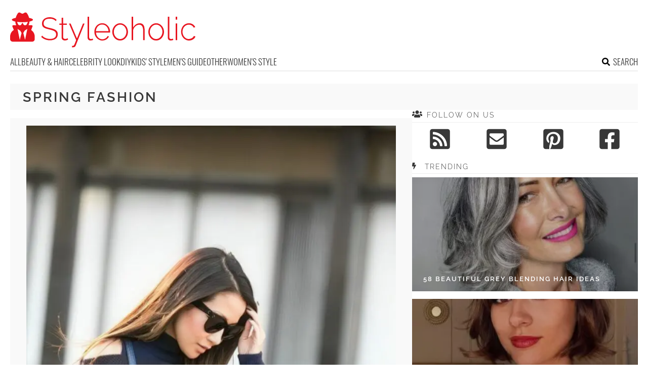

--- FILE ---
content_type: text/html; charset=UTF-8
request_url: https://www.styleoholic.com/tag/spring-fashion/page/3/
body_size: 14571
content:
<!DOCTYPE html>
<html lang="en-US">
<head>
<meta charset="UTF-8">
<meta name="viewport" content="width=device-width, initial-scale=1">

			<link rel='dns-prefetch' https:href='//i.styleoholic.com' />
			<script async src="https://pagead2.googlesyndication.com/pagead/js/adsbygoogle.js?client=ca-pub-7958472158675518" crossorigin="anonymous"></script>
			

<title>spring fashion Archives - Page 3 of 5 - Styleoholic</title>
<link rel="profile" href="http://gmpg.org/xfn/11">
<link rel="pingback" href="https://www.styleoholic.com/xmlrpc.php">
	<link rel="ico" type="image/ico" href="/favicon.ico" />
<link rel="alternate" type="application/rss+xml" title="Styleoholic RSS Feed" href="https://www.styleoholic.com/feed/" />
<link rel="preload" href="https://www.styleoholic.com/wp-content/themes/space/fonts/raleway-v19-latin-300.woff2" as="font" type="font/woff2" crossorigin>
<link rel="preload" href="https://www.styleoholic.com/wp-content/themes/space/fonts/raleway-v19-latin-regular.woff2" as="font" type="font/woff2" crossorigin>
<link rel="preload" href="https://www.styleoholic.com/wp-content/themes/space/fonts/raleway-v19-latin-600.woff2" as="font" type="font/woff2" crossorigin>
<link rel="preload" href="https://www.styleoholic.com/wp-content/themes/space/fonts/oswald-v36-latin-300.woff2" as="font" type="font/woff2" crossorigin>
<meta name='robots' content='noindex, follow' />
	<style>img:is([sizes="auto" i], [sizes^="auto," i]) { contain-intrinsic-size: 3000px 1500px }</style>
	
	<!-- This site is optimized with the Yoast SEO plugin v24.3 - https://yoast.com/wordpress/plugins/seo/ -->
	<meta property="og:locale" content="en_US" />
	<meta property="og:type" content="article" />
	<meta property="og:title" content="spring fashion Archives - Page 3 of 5 - Styleoholic" />
	<meta property="og:url" content="https://www.styleoholic.com/tag/spring-fashion/" />
	<meta property="og:site_name" content="Styleoholic" />
	<meta name="twitter:card" content="summary_large_image" />
	<script type="application/ld+json" class="yoast-schema-graph">{"@context":"https://schema.org","@graph":[{"@type":"CollectionPage","@id":"https://www.styleoholic.com/tag/spring-fashion/","url":"https://www.styleoholic.com/tag/spring-fashion/page/3/","name":"spring fashion Archives - Page 3 of 5 - Styleoholic","isPartOf":{"@id":"https://www.styleoholic.com/#website"},"breadcrumb":{"@id":"https://www.styleoholic.com/tag/spring-fashion/page/3/#breadcrumb"},"inLanguage":"en-US"},{"@type":"BreadcrumbList","@id":"https://www.styleoholic.com/tag/spring-fashion/page/3/#breadcrumb","itemListElement":[{"@type":"ListItem","position":1,"name":"Home","item":"https://www.styleoholic.com/"},{"@type":"ListItem","position":2,"name":"spring fashion"}]},{"@type":"WebSite","@id":"https://www.styleoholic.com/#website","url":"https://www.styleoholic.com/","name":"Styleoholic","description":"Get your style inspiration. Outfits, hairstyles, makeup, and more stuff are covered.","potentialAction":[{"@type":"SearchAction","target":{"@type":"EntryPoint","urlTemplate":"https://www.styleoholic.com/?s={search_term_string}"},"query-input":{"@type":"PropertyValueSpecification","valueRequired":true,"valueName":"search_term_string"}}],"inLanguage":"en-US"}]}</script>
	<!-- / Yoast SEO plugin. -->


<link rel='dns-prefetch' href='//www.styleoholic.com' />
<link rel='dns-prefetch' href='//ajax.googleapis.com' />

<link rel='stylesheet' id='toplytics-css' href='https://www.styleoholic.com/wp-content/plugins/toplytics/components/../resources/frontend/css/toplytics-public.css?ver=4.1' type='text/css' media='all' />
<link data-minify="1" rel='stylesheet' id='style-css' href='https://www.styleoholic.com/wp-content/cache/min/1/wp-content/themes/space/style.css?ver=1767942787' type='text/css' media='all' />
<link data-minify="1" rel='stylesheet' id='prefix-font-awesome-css' href='https://www.styleoholic.com/wp-content/cache/min/1/wp-content/themes/space/lib/font-awesome/css/font-awesome.min.css?ver=1767942787' type='text/css' media='all' />
<script type="text/javascript" src="https://www.styleoholic.com/wp-content/themes/space/js/media-titles-scripts.js?ver=057f4725053c538c1ea585e041c043a5" id="media-titles-scripts-js" data-rocket-defer defer></script>
<link rel="https://api.w.org/" href="https://www.styleoholic.com/wp-json/" /><link rel="alternate" title="JSON" type="application/json" href="https://www.styleoholic.com/wp-json/wp/v2/tags/415" /><noscript><style>.lazyload[data-src]{display:none !important;}</style></noscript><style>.lazyload{background-image:none !important;}.lazyload:before{background-image:none !important;}</style></head>


<body class="archive paged tag tag-spring-fashion tag-415 paged-3 tag-paged-3 blog-styleoholic desktop chrome">
	
<svg width="0" height="0" class="hidden">
	<symbol xmlns="http://www.w3.org/2000/svg" viewBox="0 0 448 512" id="angle-double-left">
    	<path d="M223.7 239l136-136c9.4-9.4 24.6-9.4 33.9 0l22.6 22.6c9.4 9.4 9.4 24.6 0 33.9L319.9 256l96.4 96.4c9.4 9.4 9.4 24.6 0 33.9L393.7 409c-9.4 9.4-24.6 9.4-33.9 0l-136-136c-9.5-9.4-9.5-24.6-.1-34zm-192 34l136 136c9.4 9.4 24.6 9.4 33.9 0l22.6-22.6c9.4-9.4 9.4-24.6 0-33.9L127.9 256l96.4-96.4c9.4-9.4 9.4-24.6 0-33.9L201.7 103c-9.4-9.4-24.6-9.4-33.9 0l-136 136c-9.5 9.4-9.5 24.6-.1 34z"></path>
	</symbol>
	<symbol xmlns="http://www.w3.org/2000/svg" viewBox="0 0 448 512" id="angle-double-right">
    	<path d="M224.3 273l-136 136c-9.4 9.4-24.6 9.4-33.9 0l-22.6-22.6c-9.4-9.4-9.4-24.6 0-33.9l96.4-96.4-96.4-96.4c-9.4-9.4-9.4-24.6 0-33.9L54.3 103c9.4-9.4 24.6-9.4 33.9 0l136 136c9.5 9.4 9.5 24.6.1 34zm192-34l-136-136c-9.4-9.4-24.6-9.4-33.9 0l-22.6 22.6c-9.4 9.4-9.4 24.6 0 33.9l96.4 96.4-96.4 96.4c-9.4 9.4-9.4 24.6 0 33.9l22.6 22.6c9.4 9.4 24.6 9.4 33.9 0l136-136c9.4-9.2 9.4-24.4 0-33.8z"></path>
	</symbol>
  <symbol xmlns="http://www.w3.org/2000/svg" viewBox="0 0 512 512" id="arrow-alt-circle-left">
    <path d="M8 256c0 137 111 248 248 248s248-111 248-248S393 8 256 8 8 119 8 256zm448 0c0 110.5-89.5 200-200 200S56 366.5 56 256 145.5 56 256 56s200 89.5 200 200zm-72-20v40c0 6.6-5.4 12-12 12H256v67c0 10.7-12.9 16-20.5 8.5l-99-99c-4.7-4.7-4.7-12.3 0-17l99-99c7.6-7.6 20.5-2.2 20.5 8.5v67h116c6.6 0 12 5.4 12 12z"></path>
  </symbol>
  <symbol xmlns="http://www.w3.org/2000/svg" viewBox="0 0 448 512" id="bars">
    <path d="M16 132h416c8.837 0 16-7.163 16-16V76c0-8.837-7.163-16-16-16H16C7.163 60 0 67.163 0 76v40c0 8.837 7.163 16 16 16zm0 160h416c8.837 0 16-7.163 16-16v-40c0-8.837-7.163-16-16-16H16c-8.837 0-16 7.163-16 16v40c0 8.837 7.163 16 16 16zm0 160h416c8.837 0 16-7.163 16-16v-40c0-8.837-7.163-16-16-16H16c-8.837 0-16 7.163-16 16v40c0 8.837 7.163 16 16 16z"></path>
  </symbol>
  <symbol xmlns="http://www.w3.org/2000/svg" viewBox="0 0 320 512" id="bolt">
    <path d="M296 160H180.6l42.6-129.8C227.2 15 215.7 0 200 0H56C44 0 33.8 8.9 32.2 20.8l-32 240C-1.7 275.2 9.5 288 24 288h118.7L96.6 482.5c-3.6 15.2 8 29.5 23.3 29.5 8.4 0 16.4-4.4 20.8-12l176-304c9.3-15.9-2.2-36-20.7-36z"></path>
  </symbol>
  <symbol xmlns="http://www.w3.org/2000/svg" viewBox="0 0 448 512" id="envelope-square">
    <path d="M400 32H48C21.49 32 0 53.49 0 80v352c0 26.51 21.49 48 48 48h352c26.51 0 48-21.49 48-48V80c0-26.51-21.49-48-48-48zM178.117 262.104C87.429 196.287 88.353 196.121 64 177.167V152c0-13.255 10.745-24 24-24h272c13.255 0 24 10.745 24 24v25.167c-24.371 18.969-23.434 19.124-114.117 84.938-10.5 7.655-31.392 26.12-45.883 25.894-14.503.218-35.367-18.227-45.883-25.895zM384 217.775V360c0 13.255-10.745 24-24 24H88c-13.255 0-24-10.745-24-24V217.775c13.958 10.794 33.329 25.236 95.303 70.214 14.162 10.341 37.975 32.145 64.694 32.01 26.887.134 51.037-22.041 64.72-32.025 61.958-44.965 81.325-59.406 95.283-70.199z"></path>
  </symbol>
  <symbol xmlns="http://www.w3.org/2000/svg" viewBox="0 0 352 512" id="times">
    <path d="M242.72 256l100.07-100.07c12.28-12.28 12.28-32.19 0-44.48l-22.24-22.24c-12.28-12.28-32.19-12.28-44.48 0L176 189.28 75.93 89.21c-12.28-12.28-32.19-12.28-44.48 0L9.21 111.45c-12.28 12.28-12.28 32.19 0 44.48L109.28 256 9.21 356.07c-12.28 12.28-12.28 32.19 0 44.48l22.24 22.24c12.28 12.28 32.2 12.28 44.48 0L176 322.72l100.07 100.07c12.28 12.28 32.2 12.28 44.48 0l22.24-22.24c12.28-12.28 12.28-32.19 0-44.48L242.72 256z"></path>
  </symbol>
  <symbol xmlns="http://www.w3.org/2000/svg" viewBox="0 0 448 512" id="facebook-square">
    <path d="M400 32H48A48 48 0 000 80v352a48 48 0 0048 48h137.25V327.69h-63V256h63v-54.64c0-62.15 37-96.48 93.67-96.48 27.14 0 55.52 4.84 55.52 4.84v61h-31.27c-30.81 0-40.42 19.12-40.42 38.73V256h68.78l-11 71.69h-57.78V480H400a48 48 0 0048-48V80a48 48 0 00-48-48z"></path>
  </symbol>
  <symbol xmlns="http://www.w3.org/2000/svg" viewBox="0 0 448 512" id="youtube-square">
 	<path d="M400 32H48A48 48 0 000 80v352a48 48 0 0048 48h352a48 48 0 0048-48V80a48 48 0 00-48-48z"/>
  	<path fill="#FFFFFF" d="M180 160l120 96-120 96V160z"/>
  </symbol>
  <symbol xmlns="http://www.w3.org/2000/svg" viewBox="0 0 448 512" id="rss-square">
    <path d="M400 32H48C21.49 32 0 53.49 0 80v352c0 26.51 21.49 48 48 48h352c26.51 0 48-21.49 48-48V80c0-26.51-21.49-48-48-48zM112 416c-26.51 0-48-21.49-48-48s21.49-48 48-48 48 21.49 48 48-21.49 48-48 48zm157.533 0h-34.335c-6.011 0-11.051-4.636-11.442-10.634-5.214-80.05-69.243-143.92-149.123-149.123-5.997-.39-10.633-5.431-10.633-11.441v-34.335c0-6.535 5.468-11.777 11.994-11.425 110.546 5.974 198.997 94.536 204.964 204.964.352 6.526-4.89 11.994-11.425 11.994zm103.027 0h-34.334c-6.161 0-11.175-4.882-11.427-11.038-5.598-136.535-115.204-246.161-251.76-251.76C68.882 152.949 64 147.935 64 141.774V107.44c0-6.454 5.338-11.664 11.787-11.432 167.83 6.025 302.21 141.191 308.205 308.205.232 6.449-4.978 11.787-11.432 11.787z"></path>
  </symbol>
  <symbol xmlns="http://www.w3.org/2000/svg" viewBox="0 0 448 512" id="pinterest-square">
    <path d="M448 80v352c0 26.5-21.5 48-48 48H154.4c9.8-16.4 22.4-40 27.4-59.3 3-11.5 15.3-58.4 15.3-58.4 8 15.3 31.4 28.2 56.3 28.2 74.1 0 127.4-68.1 127.4-152.7 0-81.1-66.2-141.8-151.4-141.8-106 0-162.2 71.1-162.2 148.6 0 36 19.2 80.8 49.8 95.1 4.7 2.2 7.1 1.2 8.2-3.3.8-3.4 5-20.1 6.8-27.8.6-2.5.3-4.6-1.7-7-10.1-12.3-18.3-34.9-18.3-56 0-54.2 41-106.6 110.9-106.6 60.3 0 102.6 41.1 102.6 99.9 0 66.4-33.5 112.4-77.2 112.4-24.1 0-42.1-19.9-36.4-44.4 6.9-29.2 20.3-60.7 20.3-81.8 0-53-75.5-45.7-75.5 25 0 21.7 7.3 36.5 7.3 36.5-31.4 132.8-36.1 134.5-29.6 192.6l2.2.8H48c-26.5 0-48-21.5-48-48V80c0-26.5 21.5-48 48-48h352c26.5 0 48 21.5 48 48z"></path>
  </symbol>
  <symbol xmlns="http://www.w3.org/2000/svg" viewBox="0 0 512 512" id="search">
    <path d="M505 442.7L405.3 343c-4.5-4.5-10.6-7-17-7H372c27.6-35.3 44-79.7 44-128C416 93.1 322.9 0 208 0S0 93.1 0 208s93.1 208 208 208c48.3 0 92.7-16.4 128-44v16.3c0 6.4 2.5 12.5 7 17l99.7 99.7c9.4 9.4 24.6 9.4 33.9 0l28.3-28.3c9.4-9.4 9.4-24.6.1-34zM208 336c-70.7 0-128-57.2-128-128 0-70.7 57.2-128 128-128 70.7 0 128 57.2 128 128 0 70.7-57.2 128-128 128z"></path>
  </symbol>
  <symbol xmlns="http://www.w3.org/2000/svg" viewBox="0 0 640 512" id="users">
    <path d="M96 224c35.3 0 64-28.7 64-64s-28.7-64-64-64-64 28.7-64 64 28.7 64 64 64zm448 0c35.3 0 64-28.7 64-64s-28.7-64-64-64-64 28.7-64 64 28.7 64 64 64zm32 32h-64c-17.6 0-33.5 7.1-45.1 18.6 40.3 22.1 68.9 62 75.1 109.4h66c17.7 0 32-14.3 32-32v-32c0-35.3-28.7-64-64-64zm-256 0c61.9 0 112-50.1 112-112S381.9 32 320 32 208 82.1 208 144s50.1 112 112 112zm76.8 32h-8.3c-20.8 10-43.9 16-68.5 16s-47.6-6-68.5-16h-8.3C179.6 288 128 339.6 128 403.2V432c0 26.5 21.5 48 48 48h288c26.5 0 48-21.5 48-48v-28.8c0-63.6-51.6-115.2-115.2-115.2zm-223.7-13.4C161.5 263.1 145.6 256 128 256H64c-35.3 0-64 28.7-64 64v32c0 17.7 14.3 32 32 32h65.9c6.3-47.4 34.9-87.3 75.2-109.4z"></path>
  </symbol>
  <symbol xmlns="http://www.w3.org/2000/svg" viewBox="0 0 320 512" id="angle-double-down">
    <path d="M143 256.3L7 120.3c-9.4-9.4-9.4-24.6 0-33.9l22.6-22.6c9.4-9.4 24.6-9.4 33.9 0l96.4 96.4 96.4-96.4c9.4-9.4 24.6-9.4 33.9 0L313 86.3c9.4 9.4 9.4 24.6 0 33.9l-136 136c-9.4 9.5-24.6 9.5-34 .1zm34 192l136-136c9.4-9.4 9.4-24.6 0-33.9l-22.6-22.6c-9.4-9.4-24.6-9.4-33.9 0L160 352.1l-96.4-96.4c-9.4-9.4-24.6-9.4-33.9 0L7 278.3c-9.4 9.4-9.4 24.6 0 33.9l136 136c9.4 9.5 24.6 9.5 34 .1z"></path>
  </symbol>
  <symbol xmlns="http://www.w3.org/2000/svg" viewBox="0 0 320 512" id="angle-double-up">
    <path d="M177 255.7l136 136c9.4 9.4 9.4 24.6 0 33.9l-22.6 22.6c-9.4 9.4-24.6 9.4-33.9 0L160 351.9l-96.4 96.4c-9.4 9.4-24.6 9.4-33.9 0L7 425.7c-9.4-9.4-9.4-24.6 0-33.9l136-136c9.4-9.5 24.6-9.5 34-.1zm-34-192L7 199.7c-9.4 9.4-9.4 24.6 0 33.9l22.6 22.6c9.4 9.4 24.6 9.4 33.9 0l96.4-96.4 96.4 96.4c9.4 9.4 24.6 9.4 33.9 0l22.6-22.6c9.4-9.4 9.4-24.6 0-33.9l-136-136c-9.2-9.4-24.4-9.4-33.8 0z"></path>
  </symbol>
  <symbol xmlns="http://www.w3.org/2000/svg" viewBox="0 0 256 512" id="angle-left">
    <path d="M31.7 239l136-136c9.4-9.4 24.6-9.4 33.9 0l22.6 22.6c9.4 9.4 9.4 24.6 0 33.9L127.9 256l96.4 96.4c9.4 9.4 9.4 24.6 0 33.9L201.7 409c-9.4 9.4-24.6 9.4-33.9 0l-136-136c-9.5-9.4-9.5-24.6-.1-34z"></path>
  </symbol>
  <symbol xmlns="http://www.w3.org/2000/svg" viewBox="0 0 256 512" id="angle-right">
    <path d="M224.3 273l-136 136c-9.4 9.4-24.6 9.4-33.9 0l-22.6-22.6c-9.4-9.4-9.4-24.6 0-33.9l96.4-96.4-96.4-96.4c-9.4-9.4-9.4-24.6 0-33.9L54.3 103c9.4-9.4 24.6-9.4 33.9 0l136 136c9.5 9.4 9.5 24.6.1 34z"></path>
  </symbol>
</svg>

	<svg xmlns="http://www.w3.org/2000/svg" style="display:none">
		<symbol id="logo" viewBox="0 0 368 68.8">
		 <path d="M86.9 33.1c-2.3-.9-5-1.7-8.1-2.4-3-.6-5.4-1.3-7.2-2-1.9-.7-3.2-1.6-4.1-2.7-.9-1.1-1.3-2.6-1.3-4.5 0-2.8 1-5.1 2.9-6.7 1.9-1.7 5-2.5 9.2-2.5 1.3 0 2.5.1 3.7.3 1.1.2 2.2.5 3.2.9s1.9.9 2.7 1.5c.9.6 1.6 1.3 2.3 2.1l1.6-2.5c-1.2-1.2-2.4-2.2-3.8-2.9-1.4-.8-2.8-1.4-4.4-1.7-1.6-.4-3.3-.6-5.2-.6-3 0-5.7.5-8 1.5s-4.1 2.4-5.4 4.3c-1.4 1.8-2 4.1-2 6.8 0 2.4.5 4.4 1.6 5.8 1.1 1.4 2.7 2.6 4.8 3.4s4.7 1.6 7.8 2.3c3 .7 5.6 1.4 7.6 2.2 2 .8 3.5 1.8 4.5 3s1.5 2.8 1.5 4.8c0 2.9-1.1 5-3.2 6.5s-5.1 2.2-8.9 2.2c-1.6 0-3.2-.2-4.7-.5s-2.9-.7-4.2-1.3c-1.3-.5-2.5-1.2-3.7-2-1.1-.8-2.1-1.7-3-2.7l-1.6 2.6c1.5 1.5 3.2 2.8 5 3.7 1.8 1 3.7 1.7 5.7 2.2 2 .5 4.2.8 6.4.8 2.3 0 4.4-.3 6.3-.8 1.9-.5 3.5-1.2 4.9-2.2 1.4-1 2.4-2.2 3.2-3.7.7-1.5 1.1-3.2 1.1-5.2 0-2.7-.6-4.8-1.9-6.3-1.3-1.6-3-2.8-5.3-3.7zM112 51.6c-.9.4-2 .7-3.3.7-1 0-1.9-.3-2.7-.9-.8-.6-1.2-1.5-1.3-2.8V24.4h7.4v-2.6h-7.4V10.5h-3v11.3h-4.4v2.6h4.4v25c0 1.3.3 2.4.9 3.2.6.9 1.3 1.6 2.3 2 1 .4 2 .7 3.1.7s2.2-.1 3.1-.4c.9-.3 1.7-.6 2.3-.9l1.2-.6-.9-2.5c-.2 0-.8.3-1.7.7zM132 51.3l-12.5-29.5h-3.2l14.1 32.9c-1.2 3-2.1 5.3-2.7 6.8-.6 1.5-1.2 2.6-1.6 3.1-.4.5-.8.9-1.1 1-.2.2-.6.3-1.1.3h-1.7v2.9c.5 0 1 .1 1.4 0 .4 0 .8-.1 1.2-.1.9 0 1.6-.2 2.2-.5.6-.3 1.1-.7 1.6-1.3.4-.5.8-1.1 1-1.8L147 21.9h-3.1L132 51.3zM161.4 52.2c-.7.1-1.4.2-2 .2-1 0-1.8-.3-2.4-.9-.6-.6-.9-1.6-.9-3.2V8.4H153v40.9c0 1.8.5 3.3 1.6 4.4 1 1.1 2.4 1.6 4.1 1.6.7 0 1.6-.1 2.6-.3 1-.2 1.9-.4 2.6-.7l-.6-2.6c-.6.2-1.2.3-1.9.5zM189.8 23.6c-2.3-1.6-5-2.3-8-2.3-2.9 0-5.6.8-7.9 2.3-2.4 1.5-4.2 3.6-5.5 6.1-1.3 2.5-2 5.3-2 8.5 0 2.3.4 4.5 1.2 6.6.8 2.1 1.9 3.9 3.3 5.5s3.1 2.8 5 3.7c1.9.9 4 1.4 6.2 1.4 1.9 0 3.8-.3 5.6-1s3.3-1.7 4.6-2.9c1.3-1.2 2.3-2.6 2.9-4.2l-2.7-.8c-.8 1.9-2.1 3.4-4.1 4.6-1.9 1.2-4 1.8-6.2 1.8s-4.2-.6-6.1-1.7c-1.8-1.2-3.4-2.7-4.5-4.8-1.2-2-1.8-4.3-2-6.7h27.8c0-.2.1-.4.1-.6v-.8c0-3-.7-5.8-2-8.4-1.5-2.7-3.4-4.7-5.7-6.3zM169.4 37c.2-2.6.8-4.8 1.9-6.8 1.1-2 2.6-3.5 4.4-4.7 1.8-1.1 3.9-1.7 6.1-1.7 2.2 0 4.3.6 6.1 1.7 1.8 1.1 3.3 2.7 4.5 4.7 1.1 2 1.8 4.2 1.9 6.8h-24.9zM228.3 26.4c-1.4-1.6-3.1-2.8-4.9-3.7-1.9-.9-3.9-1.4-6.1-1.4-2.2 0-4.2.5-6.1 1.4-1.9.9-3.5 2.1-4.9 3.7-1.4 1.6-2.5 3.4-3.3 5.4-.8 2-1.2 4.2-1.2 6.6 0 2.3.4 4.4 1.2 6.5.8 2 1.8 3.8 3.2 5.4 1.4 1.6 3 2.8 4.9 3.7s3.9 1.3 6.2 1.3c2.2 0 4.2-.4 6.1-1.3s3.5-2.1 4.9-3.7c1.4-1.6 2.5-3.4 3.3-5.4.8-2 1.2-4.2 1.2-6.5 0-2.4-.4-4.6-1.2-6.6-.7-2.1-1.8-3.9-3.3-5.4zm-.3 18.9c-1.1 2.2-2.6 3.9-4.5 5.2-1.9 1.3-4 1.9-6.2 1.9-2.3 0-4.3-.6-6.2-1.9-1.9-1.3-3.4-3-4.5-5.1-1.1-2.1-1.7-4.5-1.7-7.1s.6-5 1.7-7.1c1.1-2.1 2.6-3.9 4.5-5.2 1.9-1.3 4-2 6.2-2 2.3 0 4.3.6 6.2 1.9 1.9 1.3 3.4 3 4.5 5.1 1.1 2.1 1.7 4.5 1.7 7.1 0 2.7-.6 5.1-1.7 7.2zM263.6 25.2c-.8-1.3-1.8-2.2-3.1-2.9-1.3-.7-2.8-1-4.6-1-2.6 0-5.1.8-7.4 2.3-2.3 1.5-4.1 3.6-5.4 6.1V8.4h-3v46.2h3V34.3c.5-1.9 1.4-3.7 2.6-5.2 1.2-1.5 2.7-2.7 4.3-3.6 1.7-.9 3.3-1.3 5-1.3 2.6 0 4.5 1 5.8 3.1 1.3 2 2 5.1 2 9.1v18.3h3V35.8c0-2.3-.2-4.3-.6-6.1-.2-1.7-.8-3.3-1.6-4.5zM299.5 26.4c-1.4-1.6-3.1-2.8-4.9-3.7-1.9-.9-3.9-1.4-6.1-1.4-2.2 0-4.2.5-6.1 1.4-1.9.9-3.5 2.1-4.9 3.7-1.4 1.6-2.5 3.4-3.3 5.4-.8 2-1.2 4.2-1.2 6.6 0 2.3.4 4.4 1.2 6.5.8 2 1.8 3.8 3.2 5.4 1.4 1.6 3 2.8 4.9 3.7s3.9 1.3 6.2 1.3c2.2 0 4.2-.4 6.1-1.3s3.5-2.1 4.9-3.7c1.4-1.6 2.5-3.4 3.3-5.4.8-2 1.2-4.2 1.2-6.5 0-2.4-.4-4.6-1.2-6.6-.8-2.1-1.9-3.9-3.3-5.4zm-.4 18.9c-1.1 2.2-2.6 3.9-4.5 5.2-1.9 1.3-4 1.9-6.2 1.9-2.3 0-4.3-.6-6.2-1.9-1.9-1.3-3.4-3-4.5-5.1-1.1-2.1-1.7-4.5-1.7-7.1s.6-5 1.7-7.1c1.1-2.1 2.6-3.9 4.5-5.2 1.9-1.3 4-2 6.2-2 2.3 0 4.3.6 6.2 1.9 1.9 1.3 3.4 3 4.5 5.1 1.1 2.1 1.7 4.5 1.7 7.1 0 2.7-.6 5.1-1.7 7.2zM319.8 52.2c-.7.1-1.4.2-2 .2-1 0-1.8-.3-2.4-.9-.6-.6-.9-1.6-.9-3.2V8.4h-3.1v40.9c0 1.8.5 3.3 1.6 4.4 1 1.1 2.4 1.6 4.1 1.6.7 0 1.6-.1 2.6-.3 1-.2 1.9-.4 2.6-.7l-.6-2.6c-.6.2-1.2.3-1.9.5zM327 21.7h3v32.9h-3zM327 8.4h3v5.8h-3zM362.9 46.3c-.3 1.1-1 2-2 3-1 .9-2.3 1.7-3.7 2.2s-2.8.9-4.3.9c-2.3 0-4.4-.6-6.2-1.9-1.9-1.3-3.4-3-4.5-5.2s-1.7-4.6-1.7-7.2c0-2.6.6-5 1.7-7.2 1.1-2.1 2.6-3.8 4.5-5 1.9-1.2 4-1.8 6.3-1.8 2.1 0 4 .5 5.7 1.6 1.7 1 3.1 2.5 4 4.3l3-1c-1.1-2.4-2.7-4.2-4.9-5.6-2.2-1.4-4.7-2.1-7.6-2.1-3 0-5.7.8-8 2.3-2.4 1.5-4.2 3.5-5.5 6.1s-2 5.4-2 8.5c0 2.4.4 4.6 1.2 6.6.8 2.1 1.9 3.9 3.3 5.5s3.1 2.8 5 3.7c1.9.9 4 1.4 6.1 1.4 2 0 3.8-.3 5.6-1 1.7-.7 3.2-1.6 4.5-2.8 1.3-1.2 2.2-2.6 2.7-4.1l-3.2-1.2zM41.6 34.7l2.6-7.1c.4-1.2-.4-2.4-1.6-2.4h-6.3c1.2-2.1 1.9-4.6 1.9-7.2 4.2-.9 6.9-2.2 6.9-3.6 0-1.5-3-2.8-7.6-3.7-1-3.7-2.9-7.4-4.4-9.3-1-1.3-2.8-1.8-4.3-1l-3 1.6c-1 .5-2.1.5-3.1 0l-3-1.6c-1.5-.8-3.2-.3-4.3 1C14 3.3 12 7 11 10.7c-4.6.9-7.6 2.2-7.6 3.7 0 1.4 2.7 2.7 6.9 3.6 0 2.6.7 5.1 1.9 7.2H6.1c-1.2 0-2.1 1.3-1.6 2.5l2.8 6.8C3 37.1 0 42 0 47.6v5c0 2.8 2.2 5 4.9 5h38.8c2.7 0 4.9-2.3 4.9-5v-5c-.1-5.5-2.9-10.2-7-12.9zM19.1 54.1l-4.5-21.6 5.4 3.6 2.6 4.5-3.5 13.5zm10.4 0L26 40.5l2.6-4.5 5.4-3.6-4.5 21.7zm5.2-34.3s-.6.4-.7.7c-.4 1.3-.8 2.8-1.8 3.8-1.1 1-5.2 2.5-6.9-2.8-.3-.9-1.7-.9-2 0-1.8 5.7-6.1 3.6-6.9 2.8-1-1-1.4-2.4-1.8-3.8-.1-.3-.7-.6-.7-.7v-1.2c3.1.4 6.6.7 10.4.7 3.8 0 7.3-.2 10.4-.7v1.2z"/>
		</symbol>
	</svg>

<div id="page">	
	
	<header id="masthead" class="site-header" role="banner">
		<div class="site-header-inner">		
			<div class="site-header-moving">
				<a href="javascript:;" class="menu-toggle" aria-label="Toggle menu"><svg class="icon"><use xlink:href="#bars" class="bars"></use></svg></a>		
			
				<div class="site-branding">					
					<div class="site-title-svg"><a href="https://www.styleoholic.com/" rel="home" title="Get your style inspiration. Outfits, hairstyles, makeup, and more stuff are covered.">
						<svg class="site-logo"><use xmlns:xlink="http://www.w3.org/1999/xlink" xlink:href="#logo"></use></svg>
					</a></div>				
				</div>		
				
				<a href="javascript:;" class="mob-search" aria-label="Search the site"><svg class="icon"><use xlink:href="#search" class="search"></use></svg></a>
			</div>
			<div class="search-holder">
			<div class="close-btn">
				<a href="javascript:;"><svg class="icon"><use xlink:href="#times"></use></svg></a>
			</div>						
			<div class="search-form-holder">
				<form role="search" method="get" id="searchform" class="search-form" action="/">
					<input class="search-field" type="search" value="" placeholder="Type to search for ideas..." name="s" id="s" />
					<a class="search-submit-button" href="javascript:;"><svg class="icon"><use xlink:href="#search" class="search"></use></svg></a>
					<input type="submit" class="search-submit" value="Search"></input>
				</form>		
					<div class="search-info">BEGIN TYPING YOUR SEARCH ABOVE AND PRESS RETURN TO SEARCH. PRESS ESC TO CANCEL</div>
				</div>
			</div>	

					</div>
		<nav id="site-navigation" class="main-navigation" role="navigation">
			<ul>
				<li><a href="https://www.styleoholic.com/">All</a></li>
									<li class="cat-item cat-item-31"><a href="https://www.styleoholic.com/category/beauty-hair/">Beauty &amp; Hair</a>
<ul class='children'>
	<li class="cat-item cat-item-2"><a href="https://www.styleoholic.com/category/beauty-hair/hairstyles/">Hairstyles</a>
</li>
	<li class="cat-item cat-item-49"><a href="https://www.styleoholic.com/category/beauty-hair/make-up/">MakeUp</a>
</li>
	<li class="cat-item cat-item-40"><a href="https://www.styleoholic.com/category/beauty-hair/nails-beauty/">Nails</a>
</li>
	<li class="cat-item cat-item-2324"><a href="https://www.styleoholic.com/category/beauty-hair/tattoos/">Tattoos</a>
</li>
</ul>
</li>
	<li class="cat-item cat-item-28"><a href="https://www.styleoholic.com/category/celebrity-look/">Celebrity look</a>
</li>
	<li class="cat-item cat-item-36"><a href="https://www.styleoholic.com/category/diy/">DIY</a>
<ul class='children'>
	<li class="cat-item cat-item-2038"><a href="https://www.styleoholic.com/category/diy/diy-beauty-products/">DIY Beauty Products</a>
</li>
	<li class="cat-item cat-item-2037"><a href="https://www.styleoholic.com/category/diy/diy-clothes-shoes/">DIY Clothes &amp; Shoes</a>
</li>
	<li class="cat-item cat-item-2036"><a href="https://www.styleoholic.com/category/diy/diy-jewelry-accessories/">DIY Jewelry &amp; Accessories</a>
</li>
</ul>
</li>
	<li class="cat-item cat-item-2032"><a href="https://www.styleoholic.com/category/kids-style/">Kids&#039; Style</a>
<ul class='children'>
	<li class="cat-item cat-item-2366"><a href="https://www.styleoholic.com/category/kids-style/boys-outfits/">Boys outfits</a>
</li>
	<li class="cat-item cat-item-2367"><a href="https://www.styleoholic.com/category/kids-style/girls-outfits/">Girls Outfits</a>
</li>
	<li class="cat-item cat-item-2033"><a href="https://www.styleoholic.com/category/kids-style/kids-hairstyles/">Kid&#039;s hairstyles</a>
</li>
</ul>
</li>
	<li class="cat-item cat-item-2018"><a href="https://www.styleoholic.com/category/mens-guide/">Men&#039;s Guide</a>
<ul class='children'>
	<li class="cat-item cat-item-2023"><a href="https://www.styleoholic.com/category/mens-guide/mens-accessories/">Men&#039;s Accessories</a>
</li>
	<li class="cat-item cat-item-2021"><a href="https://www.styleoholic.com/category/mens-guide/mens-hairstyles/">Men&#039;s Hairstyles</a>
</li>
	<li class="cat-item cat-item-2022"><a href="https://www.styleoholic.com/category/mens-guide/mens-style/">Men&#039;s Style</a>
</li>
</ul>
</li>
	<li class="cat-item cat-item-1"><a href="https://www.styleoholic.com/category/other/">Other</a>
<ul class='children'>
	<li class="cat-item cat-item-348"><a href="https://www.styleoholic.com/category/other/best-of-styleoholic/">Best of Styleoholic</a>
</li>
	<li class="cat-item cat-item-42"><a href="https://www.styleoholic.com/category/other/trends/">Current Trends</a>
</li>
	<li class="cat-item cat-item-2206"><a href="https://www.styleoholic.com/category/other/our-ultimate-guides/">Our Ultimate Guides</a>
</li>
</ul>
</li>
	<li class="cat-item cat-item-187"><a href="https://www.styleoholic.com/category/womens-style/">Women&#039;s Style</a>
<ul class='children'>
	<li class="cat-item cat-item-166"><a href="https://www.styleoholic.com/category/womens-style/bags/">Bags</a>
</li>
	<li class="cat-item cat-item-1737"><a href="https://www.styleoholic.com/category/womens-style/beach-clothes/">Beach Clothes</a>
</li>
	<li class="cat-item cat-item-2017"><a href="https://www.styleoholic.com/category/womens-style/hats-headbands/">Hats &amp; Headbands</a>
</li>
	<li class="cat-item cat-item-454"><a href="https://www.styleoholic.com/category/womens-style/jewelry-accessories/">Jewelry</a>
</li>
	<li class="cat-item cat-item-188"><a href="https://www.styleoholic.com/category/womens-style/lingerie/">Lingerie</a>
</li>
	<li class="cat-item cat-item-10"><a href="https://www.styleoholic.com/category/womens-style/accessories/">Other Accessories</a>
</li>
	<li class="cat-item cat-item-1443"><a href="https://www.styleoholic.com/category/womens-style/shoes/">Shoes</a>
</li>
	<li class="cat-item cat-item-2016"><a href="https://www.styleoholic.com/category/womens-style/sunglasses/">Sunglasses</a>
</li>
</ul>
</li>
				<li class="nav-search"><a href="javascript:;"><svg class="icon"><use xlink:href="#search"></use></svg> SEARCH</a></li>
			</ul>				
		
		</nav><!-- #site-navigation -->

	</header><!-- #masthead -->		

	<div class="below-header"></div>
	
	
	
		

	<div id="content" class="site-content ">	
			<header class="page-header">
				<h1 class="page-title">
					spring fashion				</h1>
								
							</header><!-- .page-header -->


	<section id="primary" class="content-area">
		<main id="main" class="site-main" role="main">
						
				
	<article id="post-24772" class="post-24772 post type-post status-publish format-standard hentry category-trends tag-2016-trends tag-celebrity-look-2 tag-cutout-shoulder-dress tag-cutout-shoulder-shirt tag-cutout-shoulder-sweater tag-cutout-shoulders-trend tag-fashion tag-fashion-clothes tag-fashion-trend tag-fashionable-clothes tag-fashionable-looks tag-fashionable-outfits tag-spring-fashion tag-spring-looks tag-street-fashion tag-street-style tag-stylish-looks tag-trendy-looks tag-women-city-style tag-women-fashion tag-women-style tag-women-trend">
	
		<div class="entry-content">
			<div class='entry-first-image'>
				<a title='How To Rock The Cutout Shoulders Trend: 15 Chic Looks To Get Inspired' href='https://www.styleoholic.com/how-to-rock-the-cutout-shoulders-trend-15-chic-looks-to-get-inspired/'><img  alt='How To Rock The Cutout Shoulders Trend: 15 Chic Looks To Get Inspired' src="[data-uri]" width='734' height='1101' data-src="https://i.styleoholic.com/2016/02/how-to-rock-the-cutout-shoulders-trend-15-chic-looks-to-get-inspired-1-734x1101.jpg" decoding="async" class="lazyload" data-eio-rwidth="734" data-eio-rheight="1101" /><noscript><img  alt='How To Rock The Cutout Shoulders Trend: 15 Chic Looks To Get Inspired' src='https://i.styleoholic.com/2016/02/how-to-rock-the-cutout-shoulders-trend-15-chic-looks-to-get-inspired-1-734x1101.jpg' width='734' height='1101' data-eio="l" /></noscript></a>										<header class="mobile-post-header">				
							<h2><a href="https://www.styleoholic.com/how-to-rock-the-cutout-shoulders-trend-15-chic-looks-to-get-inspired/" rel="bookmark">How To Rock The Cutout Shoulders Trend: 15 Chic Looks To Get Inspired</a></h2>						</header>
							</div>
	
			<div class='entry-excerpt'>
					<div class="entry-header">
													<div class="entry-meta">
														<span class="cat-links">
								<a href="https://www.styleoholic.com/category/other/trends/" rel="category tag">Current Trends</a>							</span>
							</div>
																		<h2 class="entry-title"><a href="https://www.styleoholic.com/how-to-rock-the-cutout-shoulders-trend-15-chic-looks-to-get-inspired/" rel="bookmark">How To Rock The Cutout Shoulders Trend: 15 Chic Looks To Get Inspired</a></h2>			
				</div>
				<div class="entry-text">
					The weather is not so warm outside yet, but we’re all itching to wear some of the spring wardrobe pieces already! Good news is that some of the spring trends you can begin wearing now. For example, the cutout shoulder trend that you can engage in. We’ve seen lots of shoulder cutouts at spring 2016...&nbsp;
					<div class='entry-more-images'><a href="https://www.styleoholic.com/how-to-rock-the-cutout-shoulders-trend-15-chic-looks-to-get-inspired/">>> >></a></div>
				</div> 

				<div class="entry-footer">
								
						<div class="entry-author">
							<div class="entry-time">Published on: <time datetime='2016-02-08'>08 February, 2016</time></div>
							<div>
								<a href="https://www.styleoholic.com/author/irina/">
									Irina								</a>
							</div>
						</div>
									</div>
			</div>
		</div><!-- .entry-content -->
	</article>

	
			
				
	<article id="post-24380" class="post-24380 post type-post status-publish format-standard hentry category-womens-style tag-casual-outfits tag-clothes tag-cool-clothes tag-fringe-jacket tag-jacket tag-jackets-for-spring tag-moto-jacket tag-motorcycle-jacket tag-spring-fashion tag-spring-looks tag-spring-outfits tag-style-women-looks tag-stylish-outfits tag-trendy-clothes tag-women-casual-style tag-women-style">
	
		<div class="entry-content">
			<div class='entry-first-image'>
				<a title='18 Suede Jacket Outfits For Stylish Ladies' href='https://www.styleoholic.com/18-suede-jacket-outfits-for-stylish-ladies/'><img  alt='18 Suede Jacket Outfits For Stylish Ladies' src="[data-uri]" width='734' height='1097' data-src="https://i.styleoholic.com/2016/01/18-Suede-Jacket-Outfits-For-Stylish-Ladies12-734x1097.jpg" decoding="async" class="lazyload" data-eio-rwidth="734" data-eio-rheight="1097" /><noscript><img  alt='18 Suede Jacket Outfits For Stylish Ladies' src='https://i.styleoholic.com/2016/01/18-Suede-Jacket-Outfits-For-Stylish-Ladies12-734x1097.jpg' width='734' height='1097' data-eio="l" /></noscript></a>										<header class="mobile-post-header">				
							<h2><a href="https://www.styleoholic.com/18-suede-jacket-outfits-for-stylish-ladies/" rel="bookmark">18 Suede Jacket Outfits For Stylish Ladies</a></h2>						</header>
							</div>
	
			<div class='entry-excerpt'>
					<div class="entry-header">
													<div class="entry-meta">
														<span class="cat-links">
								<a href="https://www.styleoholic.com/category/womens-style/" rel="category tag">Women's Style</a>							</span>
							</div>
																		<h2 class="entry-title"><a href="https://www.styleoholic.com/18-suede-jacket-outfits-for-stylish-ladies/" rel="bookmark">18 Suede Jacket Outfits For Stylish Ladies</a></h2>			
				</div>
				<div class="entry-text">
					Looking for a jacket? Of course it should be very stylish! Then pick up a suede jacket. Suede is very soft fabric, so it’s very comfy to wear. You can choose any color you want, but the most popular one is brown. Combine it with various clothes depending on the situation: for parties you can...&nbsp;
					<div class='entry-more-images'><a href="https://www.styleoholic.com/18-suede-jacket-outfits-for-stylish-ladies/">>> >></a></div>
				</div> 

				<div class="entry-footer">
								
						<div class="entry-author">
							<div class="entry-time">Published on: <time datetime='2016-01-26'>26 January, 2016</time></div>
							<div>
								<a href="https://www.styleoholic.com/author/natasha/">
									Natasha								</a>
							</div>
						</div>
									</div>
			</div>
		</div><!-- .entry-content -->
	</article>

	
			
				
	<article id="post-24275" class="post-24275 post type-post status-publish format-standard hentry category-womens-style tag-blouse tag-casual-outfits tag-casual-style tag-clothes tag-elegant-looks tag-office-looks tag-shirt tag-spring-fashion tag-spring-looks tag-spring-outfits tag-style-women-looks tag-stylish-outfits tag-stylish-work-looks tag-work-looks tag-work-outfits">
	
		<div class="entry-content">
			<div class='entry-first-image'>
				<a title='16 Feminine Outfits With A Wrap Front Blouse' href='https://www.styleoholic.com/16-feminine-outfits-with-a-wrap-front-blouse/'><img  alt='16 Feminine Outfits With A Wrap Front Blouse' src="[data-uri]" width='734' height='1100' data-src="https://i.styleoholic.com/2016/01/16-Feminine-Outfits-With-A-Wrap-Front-Blouse-3-734x1100.jpg" decoding="async" class="lazyload" data-eio-rwidth="734" data-eio-rheight="1100" /><noscript><img  alt='16 Feminine Outfits With A Wrap Front Blouse' src='https://i.styleoholic.com/2016/01/16-Feminine-Outfits-With-A-Wrap-Front-Blouse-3-734x1100.jpg' width='734' height='1100' data-eio="l" /></noscript></a>										<header class="mobile-post-header">				
							<h2><a href="https://www.styleoholic.com/16-feminine-outfits-with-a-wrap-front-blouse/" rel="bookmark">16 Feminine Outfits With A Wrap Front Blouse</a></h2>						</header>
							</div>
	
			<div class='entry-excerpt'>
					<div class="entry-header">
													<div class="entry-meta">
														<span class="cat-links">
								<a href="https://www.styleoholic.com/category/womens-style/" rel="category tag">Women's Style</a>							</span>
							</div>
																		<h2 class="entry-title"><a href="https://www.styleoholic.com/16-feminine-outfits-with-a-wrap-front-blouse/" rel="bookmark">16 Feminine Outfits With A Wrap Front Blouse</a></h2>			
				</div>
				<div class="entry-text">
					We are sure that blouses add elegance and style to a lady’s look. You just need to find perfect ones that will look good on you! This type of blouse will make your figure slimmer cause it has v-neckline as a rule (it lengthens any figure visually). You can choose any length of the sleeves (or...&nbsp;
					<div class='entry-more-images'><a href="https://www.styleoholic.com/16-feminine-outfits-with-a-wrap-front-blouse/">>> >></a></div>
				</div> 

				<div class="entry-footer">
								
						<div class="entry-author">
							<div class="entry-time">Published on: <time datetime='2016-01-21'>21 January, 2016</time></div>
							<div>
								<a href="https://www.styleoholic.com/author/natasha/">
									Natasha								</a>
							</div>
						</div>
									</div>
			</div>
		</div><!-- .entry-content -->
	</article>

	
			
				
	<article id="post-16839" class="post-16839 post type-post status-publish format-standard hentry category-shoes tag-boots tag-comfort-shoes tag-heels tag-high-heels tag-hot-trends tag-pair-of-shoes tag-shoes tag-shoes-for-summer tag-spring tag-spring-fashion tag-spring-looks tag-spring-trends tag-summer-shoes tag-trend tag-trendy tag-trendy-shoes">
	
		<div class="entry-content">
			<div class='entry-first-image'>
				<a title='16 Stylish And Trendy Women Shoes For Spring 2015' href='https://www.styleoholic.com/16-stylish-and-trendy-women-shoes-for-spring-2015/'><img  alt='16 Stylish And Trendy Women Shoes For Spring 2015' src="[data-uri]" width='734' height='1108' data-src="https://i.styleoholic.com/16-Stylish-And-Trendy-Women-Shoes-Of-Spring-201511-734x1108.jpg" decoding="async" class="lazyload" data-eio-rwidth="734" data-eio-rheight="1108" /><noscript><img  alt='16 Stylish And Trendy Women Shoes For Spring 2015' src='https://i.styleoholic.com/16-Stylish-And-Trendy-Women-Shoes-Of-Spring-201511-734x1108.jpg' width='734' height='1108' data-eio="l" /></noscript></a>										<header class="mobile-post-header">				
							<h2><a href="https://www.styleoholic.com/16-stylish-and-trendy-women-shoes-for-spring-2015/" rel="bookmark">16 Stylish And Trendy Women Shoes For Spring 2015</a></h2>						</header>
							</div>
	
			<div class='entry-excerpt'>
					<div class="entry-header">
													<div class="entry-meta">
														<span class="cat-links">
								<a href="https://www.styleoholic.com/category/womens-style/shoes/" rel="category tag">Shoes</a>							</span>
							</div>
																		<h2 class="entry-title"><a href="https://www.styleoholic.com/16-stylish-and-trendy-women-shoes-for-spring-2015/" rel="bookmark">16 Stylish And Trendy Women Shoes For Spring 2015</a></h2>			
				</div>
				<div class="entry-text">
					We think that a pair of shoes is the most important part of every woman&#8217;s look! So you need to be aware of all fashion shoe trends every season and choose the right pairs for you. We found funny and stylish, colorful and cute shoes from runaway that were made by famous and cool designers and we&#8217;d...&nbsp;
					<div class='entry-more-images'><a href="https://www.styleoholic.com/16-stylish-and-trendy-women-shoes-for-spring-2015/">>> >></a></div>
				</div> 

				<div class="entry-footer">
								
						<div class="entry-author">
							<div class="entry-time">Published on: <time datetime='2015-04-24'>24 April, 2015</time></div>
							<div>
								<a href="https://www.styleoholic.com/author/natasha/">
									Natasha								</a>
							</div>
						</div>
									</div>
			</div>
		</div><!-- .entry-content -->
	</article>

	
			
				
	<article id="post-16558" class="post-16558 post type-post status-publish format-standard hentry category-womens-style tag-celebrity-look-2 tag-celebrity-outfits tag-classic-suits tag-clothes tag-fashionable-clothes tag-pantsuits tag-spring-fashion tag-spring-looks tag-spring-outfits tag-suit tag-trends-2 tag-trendy-clothes tag-trendy-outfit tag-trousers tag-women-pantsuits">
	
		<div class="entry-content">
			<div class='entry-first-image'>
				<a title='24 Trendy Ways To Wear Trouser Suits This Season' href='https://www.styleoholic.com/24-trendy-ways-to-wear-trouser-suits-this-season/'><img  alt='24 Trendy Ways To Wear Trouser Suits This Season' src="[data-uri]" width='734' height='1100' data-src="https://i.styleoholic.com/24-Trendy-Ways-To-Wear-Trouser-Suits-This-Season-734x1100.jpg" decoding="async" class="lazyload" data-eio-rwidth="734" data-eio-rheight="1100" /><noscript><img  alt='24 Trendy Ways To Wear Trouser Suits This Season' src='https://i.styleoholic.com/24-Trendy-Ways-To-Wear-Trouser-Suits-This-Season-734x1100.jpg' width='734' height='1100' data-eio="l" /></noscript></a>										<header class="mobile-post-header">				
							<h2><a href="https://www.styleoholic.com/24-trendy-ways-to-wear-trouser-suits-this-season/" rel="bookmark">24 Trendy Ways To Wear Trouser Suits This Season</a></h2>						</header>
							</div>
	
			<div class='entry-excerpt'>
					<div class="entry-header">
													<div class="entry-meta">
														<span class="cat-links">
								<a href="https://www.styleoholic.com/category/womens-style/" rel="category tag">Women's Style</a>							</span>
							</div>
																		<h2 class="entry-title"><a href="https://www.styleoholic.com/24-trendy-ways-to-wear-trouser-suits-this-season/" rel="bookmark">24 Trendy Ways To Wear Trouser Suits This Season</a></h2>			
				</div>
				<div class="entry-text">
					If you think that suits are very boring or old fashioned, look at these pics and you’ll understand that now trouser suits are on the top of fashion trends. Celebrities wear them at red carpet, on the parties and every day as casual clothes. You need to pick up right trouser suit for your body...&nbsp;
					<div class='entry-more-images'><a href="https://www.styleoholic.com/24-trendy-ways-to-wear-trouser-suits-this-season/">>> >></a></div>
				</div> 

				<div class="entry-footer">
								
						<div class="entry-author">
							<div class="entry-time">Published on: <time datetime='2015-04-16'>16 April, 2015</time></div>
							<div>
								<a href="https://www.styleoholic.com/author/natasha/">
									Natasha								</a>
							</div>
						</div>
									</div>
			</div>
		</div><!-- .entry-content -->
	</article>

	
			
				
	<article id="post-16335" class="post-16335 post type-post status-publish format-standard hentry category-trends tag-biker-jacket tag-celebrity-outfits tag-celebrity-style tag-fashion-trend tag-leather tag-leather-jacket tag-motorcycle-jacket tag-spring tag-spring-fashion tag-spring-trends tag-street-fashion tag-street-style tag-trends-2 tag-women-fashion">
	
		<div class="entry-content">
			<div class='entry-first-image'>
				<a title='20 Stylish And Fresh Ways To Wear A Motorcycle Jacket' href='https://www.styleoholic.com/20-stylish-and-fresh-ways-to-wear-a-motorcycle-jacket/'><img  alt='20 Stylish And Fresh Ways To Wear A Motorcycle Jacket' src="[data-uri]" width='734' height='1101' data-src="https://i.styleoholic.com/20-stylish-and-fresh-ways-to-wear-a-motorcycle-jacket-1-734x1101.jpg" decoding="async" class="lazyload" data-eio-rwidth="734" data-eio-rheight="1101" /><noscript><img  alt='20 Stylish And Fresh Ways To Wear A Motorcycle Jacket' src='https://i.styleoholic.com/20-stylish-and-fresh-ways-to-wear-a-motorcycle-jacket-1-734x1101.jpg' width='734' height='1101' data-eio="l" /></noscript></a>										<header class="mobile-post-header">				
							<h2><a href="https://www.styleoholic.com/20-stylish-and-fresh-ways-to-wear-a-motorcycle-jacket/" rel="bookmark">20 Stylish And Fresh Ways To Wear A Motorcycle Jacket</a></h2>						</header>
							</div>
	
			<div class='entry-excerpt'>
					<div class="entry-header">
													<div class="entry-meta">
														<span class="cat-links">
								<a href="https://www.styleoholic.com/category/other/trends/" rel="category tag">Current Trends</a>							</span>
							</div>
																		<h2 class="entry-title"><a href="https://www.styleoholic.com/20-stylish-and-fresh-ways-to-wear-a-motorcycle-jacket/" rel="bookmark">20 Stylish And Fresh Ways To Wear A Motorcycle Jacket</a></h2>			
				</div>
				<div class="entry-text">
					We think it’s always a good time to add a moto jacket to your collection, because it’s a fashion favorite and a must-have. It’s eye-catching, fancy, and there’re multiple fresh ways to wear it, which we will share with you today. A good leather jacket looks great with many wardrobe items, and you just need to keep in...&nbsp;
					<div class='entry-more-images'><a href="https://www.styleoholic.com/20-stylish-and-fresh-ways-to-wear-a-motorcycle-jacket/">>> >></a></div>
				</div> 

				<div class="entry-footer">
								
						<div class="entry-author">
							<div class="entry-time">Published on: <time datetime='2015-04-08'>08 April, 2015</time></div>
							<div>
								<a href="https://www.styleoholic.com/author/irina/">
									Irina								</a>
							</div>
						</div>
									</div>
			</div>
		</div><!-- .entry-content -->
	</article>

	
			
				
	<article id="post-16180" class="post-16180 post type-post status-publish format-standard hentry category-womens-style tag-bright-work-fashion tag-bright-work-outfits tag-clothes tag-cool-work-looks tag-lace tag-lace-clothes tag-spring-fashion tag-spring-looks tag-stylish-work-looks tag-summer-fashion tag-women-work-outfit tag-work-clothes tag-work-outfit tag-work-outfits">
	
		<div class="entry-content">
			<div class='entry-first-image'>
				<a title='27 Stylish Ways To Rock Lace At Work' href='https://www.styleoholic.com/27-stylish-ways-to-rock-lace-at-work/'><img  alt='27 Stylish Ways To Rock Lace At Work' src="[data-uri]" width='734' height='1101' data-src="https://i.styleoholic.com/cool-ways-to-rock-lace-at-work-24-734x1101.jpg" decoding="async" class="lazyload" data-eio-rwidth="734" data-eio-rheight="1101" /><noscript><img  alt='27 Stylish Ways To Rock Lace At Work' src='https://i.styleoholic.com/cool-ways-to-rock-lace-at-work-24-734x1101.jpg' width='734' height='1101' data-eio="l" /></noscript></a>										<header class="mobile-post-header">				
							<h2><a href="https://www.styleoholic.com/27-stylish-ways-to-rock-lace-at-work/" rel="bookmark">27 Stylish Ways To Rock Lace At Work</a></h2>						</header>
							</div>
	
			<div class='entry-excerpt'>
					<div class="entry-header">
													<div class="entry-meta">
														<span class="cat-links">
								<a href="https://www.styleoholic.com/category/womens-style/" rel="category tag">Women's Style</a>							</span>
							</div>
																		<h2 class="entry-title"><a href="https://www.styleoholic.com/27-stylish-ways-to-rock-lace-at-work/" rel="bookmark">27 Stylish Ways To Rock Lace At Work</a></h2>			
				</div>
				<div class="entry-text">
					You probably know that lace is one of the hottest trends today, and that’s cool as it’s very feminine! What would you say to rocking lace at the office? If your dress code isn’t very strict, just go rock this trend! Buy or even make a cool lace top or blouse, you can combine it...&nbsp;
					<div class='entry-more-images'><a href="https://www.styleoholic.com/27-stylish-ways-to-rock-lace-at-work/">>> >></a></div>
				</div> 

				<div class="entry-footer">
								
						<div class="entry-author">
							<div class="entry-time">Published on: <time datetime='2015-04-02'>02 April, 2015</time></div>
							<div>
								<a href="https://www.styleoholic.com/author/kate/">
									Kate								</a>
							</div>
						</div>
									</div>
			</div>
		</div><!-- .entry-content -->
	</article>

	
			
				
	<article id="post-15639" class="post-15639 post type-post status-publish format-standard hentry category-womens-style tag-accessories-for-spring tag-bright-clothes tag-clothes tag-fashion-clothes tag-retro tag-retro-outfits tag-spring tag-spring-fashion tag-spring-looks tag-spring-outfits tag-spring-trends tag-trendy-clothes">
	
		<div class="entry-content">
			<div class='entry-first-image'>
				<a title='24 Chic Spring Retro Outfit Ideas That Every Girl Will Like' href='https://www.styleoholic.com/24-chic-spring-retro-outfit-ideas-that-every-girl-will-like/'><img  alt='24 Chic Spring Retro Outfit Ideas That Every Girl Will Like' src="[data-uri]" width='734' height='1113' data-src="https://i.styleoholic.com/chic-retro-outfit-ideas-that-every-girl-will-like-15-734x1113.jpg" decoding="async" class="lazyload" data-eio-rwidth="734" data-eio-rheight="1113" /><noscript><img  alt='24 Chic Spring Retro Outfit Ideas That Every Girl Will Like' src='https://i.styleoholic.com/chic-retro-outfit-ideas-that-every-girl-will-like-15-734x1113.jpg' width='734' height='1113' data-eio="l" /></noscript></a>										<header class="mobile-post-header">				
							<h2><a href="https://www.styleoholic.com/24-chic-spring-retro-outfit-ideas-that-every-girl-will-like/" rel="bookmark">24 Chic Spring Retro Outfit Ideas That Every Girl Will Like</a></h2>						</header>
							</div>
	
			<div class='entry-excerpt'>
					<div class="entry-header">
													<div class="entry-meta">
														<span class="cat-links">
								<a href="https://www.styleoholic.com/category/womens-style/" rel="category tag">Women's Style</a>							</span>
							</div>
																		<h2 class="entry-title"><a href="https://www.styleoholic.com/24-chic-spring-retro-outfit-ideas-that-every-girl-will-like/" rel="bookmark">24 Chic Spring Retro Outfit Ideas That Every Girl Will Like</a></h2>			
				</div>
				<div class="entry-text">
					Retro outfits are one of the hottest trends today because they look chic, feminine and cool. Though most of retro outfits seem modest, they are rather sexy, stylish and eye-catching, they perfectly highlight your curves. Awesome patterned skirts, bright pants and shirts can become a perfect base for such a look, then just add some...&nbsp;
					<div class='entry-more-images'><a href="https://www.styleoholic.com/24-chic-spring-retro-outfit-ideas-that-every-girl-will-like/">>> >></a></div>
				</div> 

				<div class="entry-footer">
								
						<div class="entry-author">
							<div class="entry-time">Published on: <time datetime='2015-03-16'>16 March, 2015</time></div>
							<div>
								<a href="https://www.styleoholic.com/author/kate/">
									Kate								</a>
							</div>
						</div>
									</div>
			</div>
		</div><!-- .entry-content -->
	</article>

	
			
				
	<article id="post-15428" class="post-15428 post type-post status-publish format-standard hentry category-accessories tag-accessories-for-spring tag-everyday-style tag-how-to-wear-scarf tag-inspiration tag-scarf tag-scarves tag-spring-accessories tag-spring-fashion tag-spring-scarves tag-street-fashion tag-street-style tag-ways-to-wear-a-scarf">
	
		<div class="entry-content">
			<div class='entry-first-image'>
				<a title='19 Cool Ideas To Wear A Scarf Stylishly This Spring' href='https://www.styleoholic.com/19-cool-ideas-to-wear-a-scarf-stylishly-this-spring/'><img  alt='19 Cool Ideas To Wear A Scarf Stylishly This Spring' src="[data-uri]" width='734' height='1108' data-src="https://i.styleoholic.com/19-cool-ideas-to-wear-a-scarf-stylishly-this-spring-1-734x1108.jpg" decoding="async" class="lazyload" data-eio-rwidth="734" data-eio-rheight="1108" /><noscript><img  alt='19 Cool Ideas To Wear A Scarf Stylishly This Spring' src='https://i.styleoholic.com/19-cool-ideas-to-wear-a-scarf-stylishly-this-spring-1-734x1108.jpg' width='734' height='1108' data-eio="l" /></noscript></a>										<header class="mobile-post-header">				
							<h2><a href="https://www.styleoholic.com/19-cool-ideas-to-wear-a-scarf-stylishly-this-spring/" rel="bookmark">19 Cool Ideas To Wear A Scarf Stylishly This Spring</a></h2>						</header>
							</div>
	
			<div class='entry-excerpt'>
					<div class="entry-header">
													<div class="entry-meta">
														<span class="cat-links">
								<a href="https://www.styleoholic.com/category/womens-style/accessories/" rel="category tag">Other Accessories</a>							</span>
							</div>
																		<h2 class="entry-title"><a href="https://www.styleoholic.com/19-cool-ideas-to-wear-a-scarf-stylishly-this-spring/" rel="bookmark">19 Cool Ideas To Wear A Scarf Stylishly This Spring</a></h2>			
				</div>
				<div class="entry-text">
					While in winter a scarf is a must-have accessory to keep you from frostbite, in spring it is more of an outfit-maker and statement accessory than a necessity. Think lightweight textures, fancy and cool prints – they are ready to cheer you up and make your outfit truly pop. They can be worn in multiple...&nbsp;
					<div class='entry-more-images'><a href="https://www.styleoholic.com/19-cool-ideas-to-wear-a-scarf-stylishly-this-spring/">>> >></a></div>
				</div> 

				<div class="entry-footer">
								
						<div class="entry-author">
							<div class="entry-time">Published on: <time datetime='2015-03-09'>09 March, 2015</time></div>
							<div>
								<a href="https://www.styleoholic.com/author/irina/">
									Irina								</a>
							</div>
						</div>
									</div>
			</div>
		</div><!-- .entry-content -->
	</article>

	
			
				
	<article id="post-15358" class="post-15358 post type-post status-publish format-standard hentry category-womens-style tag-clothes tag-spring tag-spring-fashion tag-spring-outfits tag-spring-trends tag-style-women-looks tag-trendy-clothes tag-women-fashion tag-women-trend">
	
		<div class="entry-content">
			<div class='entry-first-image'>
				<a title='15 Cute Jumpsuits For Girls To Rock This Spring' href='https://www.styleoholic.com/15-cute-jumpsuits-for-girls-to-rock-this-spring/'><img  alt='15 Cute Jumpsuits For Girls To Rock This Spring' src="[data-uri]" width='734' height='978' data-src="https://i.styleoholic.com/15-Cute-Jumpsuits-For-Girls-This-Spring-734x978.jpg" decoding="async" class="lazyload" data-eio-rwidth="734" data-eio-rheight="978" /><noscript><img  alt='15 Cute Jumpsuits For Girls To Rock This Spring' src='https://i.styleoholic.com/15-Cute-Jumpsuits-For-Girls-This-Spring-734x978.jpg' width='734' height='978' data-eio="l" /></noscript></a>										<header class="mobile-post-header">				
							<h2><a href="https://www.styleoholic.com/15-cute-jumpsuits-for-girls-to-rock-this-spring/" rel="bookmark">15 Cute Jumpsuits For Girls To Rock This Spring</a></h2>						</header>
							</div>
	
			<div class='entry-excerpt'>
					<div class="entry-header">
													<div class="entry-meta">
														<span class="cat-links">
								<a href="https://www.styleoholic.com/category/womens-style/" rel="category tag">Women's Style</a>							</span>
							</div>
																		<h2 class="entry-title"><a href="https://www.styleoholic.com/15-cute-jumpsuits-for-girls-to-rock-this-spring/" rel="bookmark">15 Cute Jumpsuits For Girls To Rock This Spring</a></h2>			
				</div>
				<div class="entry-text">
					No doubt that jumpsuits are very comfortable clothes. We are sure that every woman needs to have them, so pay your attention to them! You can wear them at a party or even at work. As a work outfit pick up monochromatic jumpsuits without various prints but for a party you can choose jumpsuits with rhinestones or...&nbsp;
					<div class='entry-more-images'><a href="https://www.styleoholic.com/15-cute-jumpsuits-for-girls-to-rock-this-spring/">>> >></a></div>
				</div> 

				<div class="entry-footer">
								
						<div class="entry-author">
							<div class="entry-time">Published on: <time datetime='2015-03-05'>05 March, 2015</time></div>
							<div>
								<a href="https://www.styleoholic.com/author/natasha/">
									Natasha								</a>
							</div>
						</div>
									</div>
			</div>
		</div><!-- .entry-content -->
	</article>

	
			
			<div class='wp-pagenavi' role='navigation'>
<a class="previouspostslink" rel="prev" aria-label="Previous Page" href="https://www.styleoholic.com/tag/spring-fashion/page/2/">«</a><a class="page smaller" title="Page 1" href="https://www.styleoholic.com/tag/spring-fashion/">1</a><a class="page smaller" title="Page 2" href="https://www.styleoholic.com/tag/spring-fashion/page/2/">2</a><span aria-current='page' class='current'>3</span><a class="page larger" title="Page 4" href="https://www.styleoholic.com/tag/spring-fashion/page/4/">4</a><a class="page larger" title="Page 5" href="https://www.styleoholic.com/tag/spring-fashion/page/5/">5</a><a class="nextpostslink" rel="next" aria-label="Next Page" href="https://www.styleoholic.com/tag/spring-fashion/page/4/">»</a>
</div>
		
		</main><!-- #main -->
	</section><!-- #primary -->


	<div id="secondary" class="widget-area" role="complementary">
		<div class="nav-social-follow"><h3 class="follow-header widget-title">FOLLOW ON US</h3><div class='icon-links'><a href='https://follow.it/styleoholic?action=followPub' class='rss-color'><svg class='icon'><use xlink:href='#rss-square'></use></svg></a><a href='/subscribe/' class='base-color'><svg class='icon'><use xlink:href='#envelope-square'></use></svg></a><a href='https://www.pinterest.com/styleoholicblog' class='pinterest-color'><svg class='icon'><use xlink:href='#pinterest-square'></use></svg></a><a href='https://www.facebook.com/styleoholiccom' class='facebook-color'><svg class='icon'><use xlink:href='#facebook-square'></use></svg></a></div></div>		
		<aside id="toplytics-widget-3" class="widget toplytics_widget"><h3 class="widget-title"> Trending</h3>		<ul class="popular-posts-sidebar">
		<li>		
				<a href="https://www.styleoholic.com/grey-blending-hair-ideas/" title="58 Beautiful Grey Blending Hair Ideas" class="popular-image-link lazyload" style="" data-back="https://i.styleoholic.com/2023/12/a-beautiful-midi-bob-in-brown-with-a-lot-of-silver-grey-balayage-blending-naturally-with-grey-hair-with-curled-ends-is-a-chic-hairstyle-350x435.jpg"></a>		
		<div class='top-link'>
			<a href="https://www.styleoholic.com/grey-blending-hair-ideas/" title="58 Beautiful Grey Blending Hair Ideas">
				58 Beautiful Grey Blending Hair Ideas			</a>
					</div>		
		<li>		
				<a href="https://www.styleoholic.com/short-bob-haircuts-with-bangs/" title="96 Coolest Short Bob Haircuts With Bangs" class="popular-image-link lazyload" style="" data-back="https://i.styleoholic.com/2022/11/a-beautiful-brunette-chin-length-bob-with-wispy-bangs-and-waves-is-a-stylish-and-eye-catching-idea-350x396.jpg"></a>		
		<div class='top-link'>
			<a href="https://www.styleoholic.com/short-bob-haircuts-with-bangs/" title="96 Coolest Short Bob Haircuts With Bangs">
				96 Coolest Short Bob Haircuts With Bangs			</a>
					</div>		
		<li>		
				<a href="https://www.styleoholic.com/men-mod-haircuts/" title="38 Trendy And Edgy Men Mod Haircuts" class="popular-image-link lazyload" style="" data-back="https://i.styleoholic.com/2024/10/70s-mod-cut-300x388.jpeg"></a>		
		<div class='top-link'>
			<a href="https://www.styleoholic.com/men-mod-haircuts/" title="38 Trendy And Edgy Men Mod Haircuts">
				38 Trendy And Edgy Men Mod Haircuts			</a>
					</div>		
		<li>		
				<a href="https://www.styleoholic.com/medium-length-hair-curtain-bangs/" title="104 Medium Length Hair Ideas With Curtain Bangs" class="popular-image-link lazyload" style="" data-back="https://i.styleoholic.com/2023/07/a-beautiful-and-soft-brown-lob-with-blonde-highlights-and-a-lot-of-volume-plus-curtain-bangs-is-a-beautiful-idea-350x454.jpg"></a>		
		<div class='top-link'>
			<a href="https://www.styleoholic.com/medium-length-hair-curtain-bangs/" title="104 Medium Length Hair Ideas With Curtain Bangs">
				104 Medium Length Hair Ideas With Curtain Bangs			</a>
					</div>		
		<li>		
				<a href="https://www.styleoholic.com/medium-butterfly-haircuts/" title="80 Edgy Medium-Length Butterfly Haircuts" class="popular-image-link lazyload" style="" data-back="https://i.styleoholic.com/2023/07/a-beautiful-and-voluminous-blonde-butterfly-haircut-with-curtain-bangs-wavy-ends-and-a-lot-of-dimension-is-wow-350x484.jpg"></a>		
		<div class='top-link'>
			<a href="https://www.styleoholic.com/medium-butterfly-haircuts/" title="80 Edgy Medium-Length Butterfly Haircuts">
				80 Edgy Medium-Length Butterfly Haircuts			</a>
					</div>		
		<li>		
				<a href="https://www.styleoholic.com/medium-low-maintenance-haircuts/" title="40 Medium Low-Maintenance Haircuts" class="popular-image-link lazyload" style="" data-back="https://i.styleoholic.com/2025/01/bob-face-framing-hair-350x431.jpg"></a>		
		<div class='top-link'>
			<a href="https://www.styleoholic.com/medium-low-maintenance-haircuts/" title="40 Medium Low-Maintenance Haircuts">
				40 Medium Low-Maintenance Haircuts			</a>
					</div>		
		<li>		
				<a href="https://www.styleoholic.com/mullet-haircuts/" title="30 Edgy Mullet Haircuts To Try Right Now" class="popular-image-link lazyload" style="" data-back="https://i.styleoholic.com/2023/04/a-beautiful-mullet-haircut-in-a-dark-chestnut-shade-with-fringe-and-shoulder-length-is-cool-350x348.jpg"></a>		
		<div class='top-link'>
			<a href="https://www.styleoholic.com/mullet-haircuts/" title="30 Edgy Mullet Haircuts To Try Right Now">
				30 Edgy Mullet Haircuts To Try Right Now			</a>
					</div>		
		</ul>
	
</aside>		
				<ul class="featured-posts-sidebar"><h3 class="widget-title">Our Ultimate Guides</h3><li><div class="featured-image-link">                            <a title="How To Wear Men's Skinny Jeans: 3 Useful Tips And 23 Looks To Recreate" href="https://www.styleoholic.com/mens-skinny-jeans/"><img alt="How To Wear Men's Skinny Jeans: 3 Useful Tips And 23 Looks To Recreate" src="[data-uri]" data-src="https://i.styleoholic.com/2016/05/Black-Skinny-Jeans-With-A-Grey-T-Shirt-350x494.jpg" decoding="async" class="lazyload" data-eio-rwidth="350" data-eio-rheight="494"><noscript><img alt="How To Wear Men's Skinny Jeans: 3 Useful Tips And 23 Looks To Recreate" src="https://i.styleoholic.com/2016/05/Black-Skinny-Jeans-With-A-Grey-T-Shirt-350x494.jpg" data-eio="l"></noscript></a>   

                        </div><div><div class="featured-title-link">								<a title="How To Wear Men's Skinny Jeans: 3 Useful Tips And 23 Looks To Recreate" rel="bookmark" href="https://www.styleoholic.com/mens-skinny-jeans/">How To Wear Men's Skinny Jeans: 3 Useful Tips And 23 Looks To Recreate</a>
							</div></div></li><li><div class="featured-image-link">                            <a title="The Ultimate Guide To Women Work Outfits For Different Seasons: 506 Ideas" href="https://www.styleoholic.com/ultimate-seasonal-guide-best-women-work-outfits-1000-ideas/"><img alt="The Ultimate Guide To Women Work Outfits For Different Seasons: 506 Ideas" src="[data-uri]" data-src="https://i.styleoholic.com/2016/05/best-work-seasonal-outfit-women-350x526.jpg" decoding="async" class="lazyload" data-eio-rwidth="350" data-eio-rheight="526"><noscript><img alt="The Ultimate Guide To Women Work Outfits For Different Seasons: 506 Ideas" src="https://i.styleoholic.com/2016/05/best-work-seasonal-outfit-women-350x526.jpg" data-eio="l"></noscript></a>   

                        </div><div><div class="featured-title-link">								<a title="The Ultimate Guide To Women Work Outfits For Different Seasons: 506 Ideas" rel="bookmark" href="https://www.styleoholic.com/ultimate-seasonal-guide-best-women-work-outfits-1000-ideas/">The Ultimate Guide To Women Work Outfits For Different Seasons: 506 Ideas</a>
							</div></div></li><li><div class="featured-image-link">                            <a title="The Ultimate Guide To Women Workout Outfits: 87 Ideas" href="https://www.styleoholic.com/ultimate-guide-women-workout-outfits-1000-ideas/"><img alt="The Ultimate Guide To Women Workout Outfits: 87 Ideas" src="[data-uri]" data-src="https://i.styleoholic.com/2016/05/workout-outfit-350x592.jpg" decoding="async" class="lazyload" data-eio-rwidth="350" data-eio-rheight="592"><noscript><img alt="The Ultimate Guide To Women Workout Outfits: 87 Ideas" src="https://i.styleoholic.com/2016/05/workout-outfit-350x592.jpg" data-eio="l"></noscript></a>   

                        </div><div><div class="featured-title-link">								<a title="The Ultimate Guide To Women Workout Outfits: 87 Ideas" rel="bookmark" href="https://www.styleoholic.com/ultimate-guide-women-workout-outfits-1000-ideas/">The Ultimate Guide To Women Workout Outfits: 87 Ideas</a>
							</div></div></li></ul>	</div><!-- #secondary -->

	</div><!-- #content -->
	
</div><!-- #page -->

<footer id="colophon" class="site-footer" role="contentinfo">
	<div class="site-info">
		© 2013 - 2026 Styleoholic. All Rights Reserved
		<div class="menu-menu-1-container"><ul id="menu-menu-1" class="menu"><li id="menu-item-22980" class="menu-item menu-item-type-post_type menu-item-object-page menu-item-22980"><a href="https://www.styleoholic.com/contact/">Contact Us</a></li>
<li id="menu-item-22983" class="menu-item menu-item-type-post_type menu-item-object-page menu-item-22983"><a href="https://www.styleoholic.com/privacy-policy/">Privacy Policy</a></li>
</ul></div>		
			</div><!-- .site-info -->
</footer><!-- #colophon -->

<script type="text/javascript" id="eio-lazy-load-js-before">
/* <![CDATA[ */
var eio_lazy_vars = {"exactdn_domain":"","skip_autoscale":0,"threshold":0,"use_dpr":1};
/* ]]> */
</script>
<script type="text/javascript" src="https://www.styleoholic.com/wp-content/plugins/ewww-image-optimizer/includes/lazysizes.min.js?ver=800" id="eio-lazy-load-js" async="async" data-wp-strategy="async"></script>
<script data-minify="1" type="text/javascript" src="https://www.styleoholic.com/wp-content/cache/min/1/ajax/libs/jquery/3.6.0/jquery.min.js?ver=1767942787" id="jquery-js"></script>
<script data-minify="1" type="text/javascript" src="https://www.styleoholic.com/wp-content/cache/min/1/wp-content/themes/space/js/main.js?ver=1767942787" id="main-js" data-rocket-defer defer></script>

		<script async src="https://www.googletagmanager.com/gtag/js?id=UA-401564-40"></script>
		<script>
		  window.dataLayer = window.dataLayer || [];
		  function gtag(){dataLayer.push(arguments);}
		  gtag('js', new Date());
		
		  gtag('config', 'UA-401564-40');
		</script>
	
<script>var rocket_beacon_data = {"ajax_url":"https:\/\/www.styleoholic.com\/wp-admin\/admin-ajax.php","nonce":"f83205f3be","url":"https:\/\/www.styleoholic.com\/tag\/spring-fashion\/page\/3","is_mobile":false,"width_threshold":1600,"height_threshold":700,"delay":500,"debug":null,"status":{"atf":true},"elements":"img, video, picture, p, main, div, li, svg, section, header, span"}</script><script data-name="wpr-wpr-beacon" src='https://www.styleoholic.com/wp-content/plugins/wp-rocket/assets/js/wpr-beacon.min.js' async></script><script defer src="https://static.cloudflareinsights.com/beacon.min.js/vcd15cbe7772f49c399c6a5babf22c1241717689176015" integrity="sha512-ZpsOmlRQV6y907TI0dKBHq9Md29nnaEIPlkf84rnaERnq6zvWvPUqr2ft8M1aS28oN72PdrCzSjY4U6VaAw1EQ==" data-cf-beacon='{"version":"2024.11.0","token":"d04c1da678944dfa8cc1758bd0c7d562","r":1,"server_timing":{"name":{"cfCacheStatus":true,"cfEdge":true,"cfExtPri":true,"cfL4":true,"cfOrigin":true,"cfSpeedBrain":true},"location_startswith":null}}' crossorigin="anonymous"></script>
</body>
</html>

--- FILE ---
content_type: text/html; charset=utf-8
request_url: https://www.google.com/recaptcha/api2/aframe
body_size: 267
content:
<!DOCTYPE HTML><html><head><meta http-equiv="content-type" content="text/html; charset=UTF-8"></head><body><script nonce="nsMPrNdONafxqiU9ZfgwXA">/** Anti-fraud and anti-abuse applications only. See google.com/recaptcha */ try{var clients={'sodar':'https://pagead2.googlesyndication.com/pagead/sodar?'};window.addEventListener("message",function(a){try{if(a.source===window.parent){var b=JSON.parse(a.data);var c=clients[b['id']];if(c){var d=document.createElement('img');d.src=c+b['params']+'&rc='+(localStorage.getItem("rc::a")?sessionStorage.getItem("rc::b"):"");window.document.body.appendChild(d);sessionStorage.setItem("rc::e",parseInt(sessionStorage.getItem("rc::e")||0)+1);localStorage.setItem("rc::h",'1768733072564');}}}catch(b){}});window.parent.postMessage("_grecaptcha_ready", "*");}catch(b){}</script></body></html>